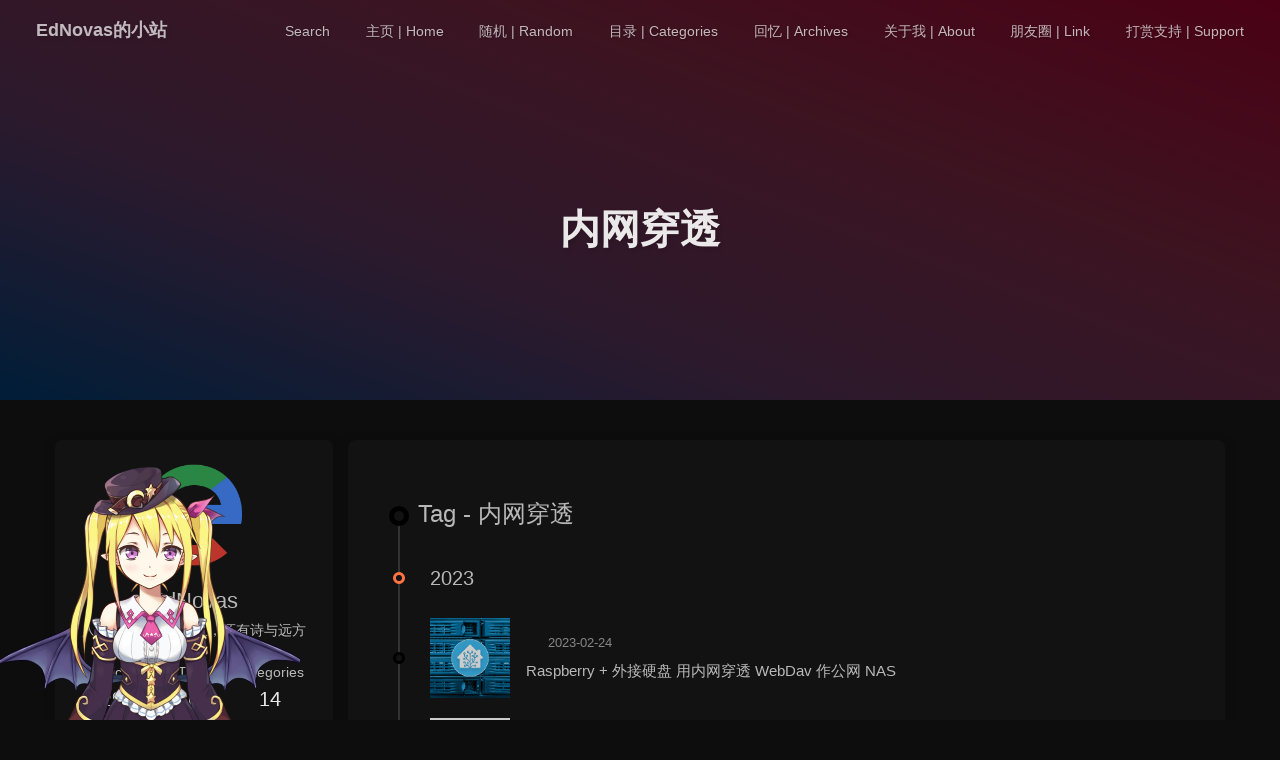

--- FILE ---
content_type: text/html; charset=utf-8
request_url: https://ednovas.blog/tags/%E5%86%85%E7%BD%91%E7%A9%BF%E9%80%8F/
body_size: 9475
content:
<!DOCTYPE html><html lang="en" data-theme="light"><head><meta charset="UTF-8"><meta http-equiv="X-UA-Compatible" content="IE=edge"><meta name="viewport" content="width=device-width,initial-scale=1"><title>Tag: 内网穿透 | EdNovas的小站</title><meta name="keywords" content="EdNovas"><meta name="author" content="EdNovas"><meta name="copyright" content="EdNovas"><meta name="format-detection" content="telephone=no"><meta name="theme-color" content="#ffffff"><meta property="og:type" content="website">
<meta property="og:title" content="EdNovas的小站">
<meta property="og:url" content="https://ednovas.xyz/tags/%E5%86%85%E7%BD%91%E7%A9%BF%E9%80%8F/index.html">
<meta property="og:site_name" content="EdNovas的小站">
<meta property="og:locale" content="en_US">
<meta property="og:image" content="https://cdn.jsdelivr.net/gh/wdm1732418365/CDN/New%20folder/icon.png">
<meta property="article:author" content="EdNovas">
<meta property="article:tag" content="EdNovas">
<meta name="twitter:card" content="summary">
<meta name="twitter:image" content="https://cdn.jsdelivr.net/gh/wdm1732418365/CDN/New%20folder/icon.png"><link rel="shortcut icon" href="https://cdn.jsdelivr.net/gh/wdm1732418365/CDN/New%20folder/830.circled-e-filled1.png"><link rel="canonical" href="https://ednovas.xyz/tags/%E5%86%85%E7%BD%91%E7%A9%BF%E9%80%8F/"><link rel="preconnect" href="//cdn.jsdelivr.net"/><link rel="preconnect" href="//www.google-analytics.com" crossorigin=""/><link rel="preconnect" href="//static.cloudflareinsights.com"/><link rel="preconnect" href="//busuanzi.ibruce.info"/><meta name="google-site-verification" content="O9Uxirs5RzGyHijDvBe5okX6j2BxdRrzjxKkGI34B18"/><meta name="msvalidate.01" content="5651177152477FB9B4EBC45053EECDA3"/><link rel="manifest" href="/manifest.json"/><meta name="msapplication-TileColor" content="#000000"/><link rel="apple-touch-icon" sizes="180x180" href="/image/siteicon/apple-touch-icon.png"/><link rel="icon" type="image/png" sizes="32x32" href="/image/siteicon/32.png"/><link rel="icon" type="image/png" sizes="16x16" href="/image/siteicon/16.png"/><link rel="mask-icon" href="/image/siteicon/safari-pinned-tab.svg" color="#5bbad5"/><link rel="stylesheet" href="/css/index.css"><link rel="stylesheet" href="https://cdn.jsdelivr.net/npm/@fortawesome/fontawesome-free/css/all.min.css" media="print" onload="this.media='all'"><link rel="stylesheet" href="https://cdn.jsdelivr.net/npm/node-snackbar/dist/snackbar.min.css" media="print" onload="this.media='all'"><link rel="stylesheet" href="https://cdn.jsdelivr.net/npm/instantsearch.js@2.10.5/dist/instantsearch.min.css" media="print" onload="this.media='all'"><script src="https://cdn.jsdelivr.net/npm/instantsearch.js@2.10.5/dist/instantsearch.min.js" defer></script><script async="async" src="https://www.googletagmanager.com/gtag/js?id=UA-185849872-1"></script><script>window.dataLayer = window.dataLayer || [];
function gtag(){dataLayer.push(arguments);}
gtag('js', new Date());
gtag('config', 'UA-185849872-1');
</script><script defer="defer" data-pjax="data-pjax" src="https://static.cloudflareinsights.com/beacon.min.js" data-cf-beacon="{&quot;token&quot;: &quot;d6704c4319ce48e883585dfd275af345&quot;}"></script><script>const GLOBAL_CONFIG = { 
  root: '/',
  algolia: {"appId":"59FQUQ1CBL","apiKey":"07dbe3620a56feffda190697671f0a93","indexName":"ednovas","hits":{"per_page":10},"languages":{"input_placeholder":"Search for Posts","hits_empty":"We didn't find any results for the search: ${query}.","hits_stats":"${hits} results found in ${time} ms"}},
  localSearch: undefined,
  translate: {"defaultEncoding":2,"translateDelay":0,"msgToTraditionalChinese":"繁","msgToSimplifiedChinese":"簡"},
  noticeOutdate: {"limitDay":30,"position":"top","messagePrev":"距离文章编辑已经过去了","messageNext":"天，实际情况可能有所变动。"},
  highlight: {"plugin":"highlighjs","highlightCopy":true,"highlightLang":true},
  copy: {
    success: 'Copy successfully',
    error: 'Copy error',
    noSupport: 'The browser does not support'
  },
  relativeDate: {
    homepage: false,
    post: false
  },
  runtime: 'days',
  date_suffix: {
    just: 'Just',
    min: 'minutes ago',
    hour: 'hours ago',
    day: 'days ago',
    month: 'months ago'
  },
  copyright: undefined,
  lightbox: 'fancybox',
  Snackbar: {"chs_to_cht":"Traditional Chinese Activated Manually","cht_to_chs":"Simplified Chinese Activated Manually","day_to_night":"Dark Mode Activated Manually","night_to_day":"Light Mode Activated Manually","bgLight":"#49b1f5","bgDark":"#121212","position":"bottom-left"},
  source: {
    jQuery: 'https://cdn.jsdelivr.net/npm/jquery@latest/dist/jquery.min.js',
    justifiedGallery: {
      js: 'https://cdn.jsdelivr.net/npm/justifiedGallery/dist/js/jquery.justifiedGallery.min.js',
      css: 'https://cdn.jsdelivr.net/npm/justifiedGallery/dist/css/justifiedGallery.min.css'
    },
    fancybox: {
      js: 'https://cdn.jsdelivr.net/npm/@fancyapps/fancybox@latest/dist/jquery.fancybox.min.js',
      css: 'https://cdn.jsdelivr.net/npm/@fancyapps/fancybox@latest/dist/jquery.fancybox.min.css'
    }
  },
  isPhotoFigcaption: true,
  islazyload: false,
  isanchor: true
}</script><script id="config-diff">var GLOBAL_CONFIG_SITE = { 
  isPost: false,
  isHome: false,
  isHighlightShrink: false,
  isToc: false,
  postUpdate: '2025-12-31 22:05:30'
}</script><noscript><style type="text/css">
  #nav {
    opacity: 1
  }
  .justified-gallery img {
    opacity: 1
  }

  #recent-posts time,
  #post-meta time {
    display: inline !important
  }
</style></noscript><script>(win=>{
    win.saveToLocal = {
      set: function setWithExpiry(key, value, ttl) {
        if (ttl === 0) return
        const now = new Date()
        const expiryDay = ttl * 86400000
        const item = {
          value: value,
          expiry: now.getTime() + expiryDay,
        }
        localStorage.setItem(key, JSON.stringify(item))
      },

      get: function getWithExpiry(key) {
        const itemStr = localStorage.getItem(key)

        if (!itemStr) {
          return undefined
        }
        const item = JSON.parse(itemStr)
        const now = new Date()

        if (now.getTime() > item.expiry) {
          localStorage.removeItem(key)
          return undefined
        }
        return item.value
      }
    }
  
    win.getScript = url => new Promise((resolve, reject) => {
      const script = document.createElement('script')
      script.src = url
      script.async = true
      script.onerror = reject
      script.onload = script.onreadystatechange = function() {
        const loadState = this.readyState
        if (loadState && loadState !== 'loaded' && loadState !== 'complete') return
        script.onload = script.onreadystatechange = null
        resolve()
      }
      document.head.appendChild(script)
    })
  
      win.activateDarkMode = function () {
        document.documentElement.setAttribute('data-theme', 'dark')
        if (document.querySelector('meta[name="theme-color"]') !== null) {
          document.querySelector('meta[name="theme-color"]').setAttribute('content', '#0d0d0d')
        }
      }
      win.activateLightMode = function () {
        document.documentElement.setAttribute('data-theme', 'light')
        if (document.querySelector('meta[name="theme-color"]') !== null) {
          document.querySelector('meta[name="theme-color"]').setAttribute('content', '#ffffff')
        }
      }
      const t = saveToLocal.get('theme')
    
          const now = new Date()
          const hour = now.getHours()
          const isNight = hour <= 6 || hour >= 18
          if (t === undefined) isNight ? activateDarkMode() : activateLightMode()
          else if (t === 'light') activateLightMode()
          else activateDarkMode()
        
      const asideStatus = saveToLocal.get('aside-status')
      if (asideStatus !== undefined) {
        if (asideStatus === 'hide') {
          document.documentElement.classList.add('hide-aside')
        } else {
          document.documentElement.classList.remove('hide-aside')
        }
      }
    
    const fontSizeVal = saveToLocal.get('global-font-size')
    if (fontSizeVal !== undefined) {
      document.documentElement.style.setProperty('--global-font-size', fontSizeVal + 'px')
    }
    })(window)</script><link rel="stylesheet" href="/css/scrollbar.css"><link rel="stylesheet" href="//at.alicdn.com/t/font_2440505_a5eo7su26z8.css"><meta name="generator" content="Hexo 5.4.2"><link rel="alternate" href="/atom.xml" title="EdNovas的小站" type="application/atom+xml">
</head><body><div id="sidebar"><div id="menu-mask"></div><div id="sidebar-menus"><div class="author-avatar"><img class="avatar-img" src="https://cdn.jsdelivr.net/gh/wdm1732418365/CDN/New%20folder/icon.png" onerror="onerror=null;src='https://cdn.jsdelivr.net/gh/wdm1732418365/CDN/New%20folder/404.gif'" alt="avatar"/></div><div class="site-data"><div class="data-item is-center"><div class="data-item-link"><a href="/archives/"><div class="headline">Articles</div><div class="length-num">296</div></a></div></div><div class="data-item is-center"><div class="data-item-link"><a href="/tags/"><div class="headline">Tags</div><div class="length-num">369</div></a></div></div><div class="data-item is-center"><div class="data-item-link"><a href="/categories/"><div class="headline">Categories</div><div class="length-num">14</div></a></div></div></div><hr/><div class="menus_items"><div class="menus_item"><a class="site-page" target="_blank" rel="noopener" href="https://navigate.ednovas.xyz"><i class="fa-fw fas fa-home"></i><span> 主页 | Home</span></a></div><div class="menus_item"><a class="site-page" href="/random.html"><i class="fa-fw fas fa-random"></i><span> 随机 | Random</span></a></div><div class="menus_item"><a class="site-page" href="/categories/"><i class="fa-fw fas fa-folder-open"></i><span> 目录 | Categories</span></a></div><div class="menus_item"><a class="site-page" href="/archives/"><i class="fa-fw fas fa-archive"></i><span> 回忆 | Archives</span></a></div><div class="menus_item"><a class="site-page" href="/about/"><i class="fa-fw fa fa-user"></i><span> 关于我 | About</span></a></div><div class="menus_item"><a class="site-page" href="/link/"><i class="fa-fw fa fa-users"></i><span> 朋友圈 | Link</span></a></div><div class="menus_item"><a class="site-page" href="/%E6%94%AF%E6%8C%81/"><i class="fa-fw fas fa-heart"></i><span> 打赏支持 | Support</span></a></div></div></div></div><div class="page" id="body-wrap"><header class="not-home-page" id="page-header" style="background: linear-gradient(20deg, #0062be, #925696, #cc426e, #fb0347)"><nav id="nav"><span id="blog_name"><a id="site-name" href="/">EdNovas的小站</a></span><div id="menus"><div id="search-button"><a class="site-page social-icon search"><i class="fas fa-search fa-fw"></i><span> Search</span></a></div><div class="menus_items"><div class="menus_item"><a class="site-page" target="_blank" rel="noopener" href="https://navigate.ednovas.xyz"><i class="fa-fw fas fa-home"></i><span> 主页 | Home</span></a></div><div class="menus_item"><a class="site-page" href="/random.html"><i class="fa-fw fas fa-random"></i><span> 随机 | Random</span></a></div><div class="menus_item"><a class="site-page" href="/categories/"><i class="fa-fw fas fa-folder-open"></i><span> 目录 | Categories</span></a></div><div class="menus_item"><a class="site-page" href="/archives/"><i class="fa-fw fas fa-archive"></i><span> 回忆 | Archives</span></a></div><div class="menus_item"><a class="site-page" href="/about/"><i class="fa-fw fa fa-user"></i><span> 关于我 | About</span></a></div><div class="menus_item"><a class="site-page" href="/link/"><i class="fa-fw fa fa-users"></i><span> 朋友圈 | Link</span></a></div><div class="menus_item"><a class="site-page" href="/%E6%94%AF%E6%8C%81/"><i class="fa-fw fas fa-heart"></i><span> 打赏支持 | Support</span></a></div></div><div id="toggle-menu"><a class="site-page"><i class="fas fa-bars fa-fw"></i></a></div></div></nav><div id="page-site-info"><h1 id="site-title">内网穿透</h1></div></header><main class="layout" id="content-inner"><div id="tag"><div class="article-sort-title">Tag - 内网穿透</div><div class="article-sort"><div class="article-sort-item year">2023</div><div class="article-sort-item"><a class="article-sort-item-img" href="/2023/02/24/homemadenas/" title="Raspberry + 外接硬盘 用内网穿透 WebDav 作公网 NAS"><img src="https://cdn.jsdelivr.net/gh/ednovas/CDN/New%20folder/home_assistant_diskstation_banner.07cc2b7.39e6bea3f2d2daed4bd405d3c7816312.png" alt="Raspberry + 外接硬盘 用内网穿透 WebDav 作公网 NAS" onerror="this.onerror=null;this.src='https://cdn.jsdelivr.net/gh/wdm1732418365/CDN/New%20folder/silhouette-seashore-pink-sky-man-standing-smoke-can-sunset-5120x2880-3150.webp'"></a><div class="article-sort-item-info"><div class="article-sort-item-time"><i class="far fa-calendar-alt"></i><time class="post-meta-date-created" datetime="2023-02-24T22:28:00.000Z" title="Created 2023-02-24 22:28:00">2023-02-24</time></div><a class="article-sort-item-title" href="/2023/02/24/homemadenas/" title="Raspberry + 外接硬盘 用内网穿透 WebDav 作公网 NAS">Raspberry + 外接硬盘 用内网穿透 WebDav 作公网 NAS</a></div></div><div class="article-sort-item"><a class="article-sort-item-img" href="/2023/02/24/cloudflaretunnel/" title="Cloudflare Tunnel 免费内网穿透"><img src="https://cdn.jsdelivr.net/gh/ednovas/CDN/New%20folder/image1-106.png" alt="Cloudflare Tunnel 免费内网穿透" onerror="this.onerror=null;this.src='https://cdn.jsdelivr.net/gh/wdm1732418365/CDN/New%20folder/silhouette-seashore-pink-sky-man-standing-smoke-can-sunset-5120x2880-3150.webp'"></a><div class="article-sort-item-info"><div class="article-sort-item-time"><i class="far fa-calendar-alt"></i><time class="post-meta-date-created" datetime="2023-02-24T21:28:00.000Z" title="Created 2023-02-24 21:28:00">2023-02-24</time></div><a class="article-sort-item-title" href="/2023/02/24/cloudflaretunnel/" title="Cloudflare Tunnel 免费内网穿透">Cloudflare Tunnel 免费内网穿透</a></div></div><div class="article-sort-item year">2021</div><div class="article-sort-item"><a class="article-sort-item-img" href="/2021/06/23/frp/" title="内网穿透"><img src="https://cdn.jsdelivr.net/gh/wdm1732418365/CDN/New%20folder/frp内网穿透.webp" alt="内网穿透" onerror="this.onerror=null;this.src='https://cdn.jsdelivr.net/gh/wdm1732418365/CDN/New%20folder/silhouette-seashore-pink-sky-man-standing-smoke-can-sunset-5120x2880-3150.webp'"></a><div class="article-sort-item-info"><div class="article-sort-item-time"><i class="far fa-calendar-alt"></i><time class="post-meta-date-created" datetime="2021-06-23T14:06:00.000Z" title="Created 2021-06-23 14:06:00">2021-06-23</time></div><a class="article-sort-item-title" href="/2021/06/23/frp/" title="内网穿透">内网穿透</a></div></div></div><nav id="pagination"><div class="pagination"><span class="page-number current">1</span></div></nav></div><div class="aside-content" id="aside-content"><div class="card-widget card-info"><div class="card-info-avatar is-center"><img class="avatar-img" src="https://cdn.jsdelivr.net/gh/wdm1732418365/CDN/New%20folder/icon.png" onerror="this.onerror=null;this.src='https://cdn.jsdelivr.net/gh/wdm1732418365/CDN/New%20folder/404.gif'" alt="avatar"/><div class="author-info__name">EdNovas</div><div class="author-info__description">人生不止眼前的苟且，还有诗与远方</div></div><div class="card-info-data"><div class="card-info-data-item is-center"><a href="/archives/"><div class="headline">Articles</div><div class="length-num">296</div></a></div><div class="card-info-data-item is-center"><a href="/tags/"><div class="headline">Tags</div><div class="length-num">369</div></a></div><div class="card-info-data-item is-center"><a href="/categories/"><div class="headline">Categories</div><div class="length-num">14</div></a></div></div><a class="button--animated" id="card-info-btn" target="_blank" rel="noopener" href="https://t.me/ednovas"><i class="fab fa-github"></i><span>Follow Me</span></a><div class="card-info-social-icons is-center"><a class="social-icon" href="https://t.me/ednovas" target="_blank" title="TG"><i class="fab fa-telegram-plane"></i></a><a class="social-icon" href="/atom.xml" target="_blank" title="RSS"><i class="iconfont icon-rss"></i></a></div></div><div class="card-widget card-announcement"><div class="item-headline"><i class="fas fa-bullhorn card-announcement-animation"></i><span>Announcement</span></div><div class="announcement_content"><div class="announcement_content"> 欢迎来到EdNovas的小站！ </div> <div class="button--animated"> <center><a id="card-info-btn" target="_blank" rel="noopener external nofollow noreferrer" href="https://t.me/ednovas2"></center> <i class="fab fa-telegram"></i> <span>点击加入TG频道</span></a> </div> <div class="button--animated"> <center><a id="card-info-btn" target="_blank" rel="noopener external nofollow noreferrer" href="https://t.me/joinchat/s9g5bIcf-Jw1NjFl"></center> <i class="fab fa-telegram"></i> <span>点击加入TG群组</span></a> </div></div></div><div class="sticky_layout"><div class="card-widget card-categories"><div class="item-headline">
            <i class="fas fa-folder-open"></i>
            <span>Categories</span>
            
            </div>
            <ul class="card-category-list" id="aside-cat-list">
            <li class="card-category-list-item parent"><a class="card-category-list-link" href="/categories/VPS/"><span class="card-category-list-name">VPS</span><span class="card-category-list-count">60</span><i class="fas fa-caret-left expand"></i></a><ul class="card-category-list child"><li class="card-category-list-item "><a class="card-category-list-link" href="/categories/VPS/%E7%BC%96%E7%A8%8B/"><span class="card-category-list-name">编程</span><span class="card-category-list-count">1</span></a><ul class="card-category-list child"><li class="card-category-list-item "><a class="card-category-list-link" href="/categories/VPS/%E7%BC%96%E7%A8%8B/%E8%BD%AF%E4%BB%B6/"><span class="card-category-list-name">软件</span><span class="card-category-list-count">1</span></a></li></ul></li></ul></li><li class="card-category-list-item "><a class="card-category-list-link" href="/categories/%E4%B8%8B%E8%BD%BD/"><span class="card-category-list-name">下载</span><span class="card-category-list-count">11</span></a></li><li class="card-category-list-item "><a class="card-category-list-link" href="/categories/%E5%AE%89%E5%85%A8/"><span class="card-category-list-name">安全</span><span class="card-category-list-count">2</span></a></li><li class="card-category-list-item "><a class="card-category-list-link" href="/categories/%E5%BB%BA%E7%AB%99/"><span class="card-category-list-name">建站</span><span class="card-category-list-count">50</span></a></li><li class="card-category-list-item "><a class="card-category-list-link" href="/categories/%E6%9D%82/"><span class="card-category-list-name">杂</span><span class="card-category-list-count">56</span></a></li><li class="card-category-list-item "><a class="card-category-list-link" href="/categories/%E6%B5%8B%E8%AF%84/"><span class="card-category-list-name">测评</span><span class="card-category-list-count">5</span></a></li><li class="card-category-list-item "><a class="card-category-list-link" href="/categories/%E7%A7%91%E5%AD%A6%E4%B8%8A%E7%BD%91/"><span class="card-category-list-name">科学上网</span><span class="card-category-list-count">40</span></a></li><li class="card-category-list-item parent"><a class="card-category-list-link" href="/categories/%E7%BC%96%E7%A8%8B/"><span class="card-category-list-name">编程</span><span class="card-category-list-count">17</span><i class="fas fa-caret-left expand"></i></a><ul class="card-category-list child"><li class="card-category-list-item "><a class="card-category-list-link" href="/categories/%E7%BC%96%E7%A8%8B/%E8%BD%AF%E4%BB%B6/"><span class="card-category-list-name">软件</span><span class="card-category-list-count">1</span></a><ul class="card-category-list child"><li class="card-category-list-item "><a class="card-category-list-link" href="/categories/%E7%BC%96%E7%A8%8B/%E8%BD%AF%E4%BB%B6/%E7%BD%91%E7%AB%99/"><span class="card-category-list-name">网站</span><span class="card-category-list-count">1</span></a></li></ul></li></ul></li><li class="card-category-list-item "><a class="card-category-list-link" href="/categories/%E7%BD%91%E7%AB%99/"><span class="card-category-list-name">网站</span><span class="card-category-list-count">17</span></a></li><li class="card-category-list-item "><a class="card-category-list-link" href="/categories/%E8%BD%AF%E4%BB%B6/"><span class="card-category-list-name">软件</span><span class="card-category-list-count">57</span></a></li>
            </ul></div><div class="card-widget card-webinfo"><div class="item-headline"><i class="fas fa-chart-line"></i><span>Info</span></div><div class="webinfo"><div class="webinfo-item"><div class="item-name">Article :</div><div class="item-count">296</div></div><div class="webinfo-item"><div class="item-name">Run time :</div><div class="item-count" id="runtimeshow" data-publishDate="2020-12-28T13:00:00.000Z"></div></div><div class="webinfo-item"><div class="item-name">Total Count :</div><div class="item-count">334.3k</div></div><div class="webinfo-item"><div class="item-name">UV :</div><div class="item-count" id="busuanzi_value_site_uv"></div></div><div class="webinfo-item"><div class="item-name">PV :</div><div class="item-count" id="busuanzi_value_site_pv"></div></div><div class="webinfo-item"><div class="item-name">Last Push :</div><div class="item-count" id="last-push-date" data-lastPushDate="2025-12-31T22:05:29.013Z"></div></div></div></div><div class="card-widget user-map" id="user-map"><div class="item-headline"><i class="fas fa-heartbeat"></i><span>訪客地圖</span></div><div class="item-content"><script type="text/javascript" id="clstr_globe" src="//clustrmaps.com/globe.js?d=wrUV1d5nKLrgx0hVLMnVEH1QZ2n_rsp0r62ZeW4WEyo"></script></div></div><div class="card-widget card-pixiv"><div class="card-content"><div class="item-headline"><i class="fa fa-image" aria-hidden="true"></i><span>Pixiv Top 500</span><iframe src="https://pixiv.ednovas.xyz/?limit=500" frameborder="0" style="width:99%;height:380px;margin:0;"></iframe></div></div></div></div></div></main><footer id="footer" style="background: linear-gradient(20deg, #0062be, #925696, #cc426e, #fb0347)"><div id="footer-wrap"><div class="copyright">&copy;2020 - 2025 By EdNovas</div><div class="framework-info"><span>Framework </span><a target="_blank" rel="noopener" href="https://hexo.io">Hexo</a><span class="footer-separator">|</span><span>Theme </span><a target="_blank" rel="noopener" href="https://github.com/jerryc127/hexo-theme-butterfly">Butterfly</a></div><div class="footer_custom_text">已经到底啦！再往下划要坏掉啦！</div></div></footer></div><div id="rightside"><div id="rightside-config-hide"><button id="font-plus" type="button" title="Increase font size"><i class="fas fa-plus"></i></button><button id="font-minus" type="button" title="Decrease font size"><i class="fas fa-minus"></i></button><button id="translateLink" type="button" title="Switch Between Traditional Chinese And Simplified Chinese">繁</button><button id="darkmode" type="button" title="Switch Between Light And Dark Mode"><i class="fas fa-adjust"></i></button><button id="hide-aside-btn" type="button" title="Toggle between single-column and double-column"><i class="fas fa-arrows-alt-h"></i></button></div><div id="rightside-config-show"><button id="rightside_config" type="button" title="Setting"><i class="fas fa-cog fa-spin"></i></button><button id="chat_btn" type="button" title="rightside.chat_btn"><i class="fas fa-sms"></i></button><button id="go-up" type="button" title="Back To Top"><i class="fas fa-arrow-up"></i></button></div></div><div id="algolia-search"><div class="search-dialog"><div class="search-dialog__title" id="algolia-search-title">Algolia</div><div id="algolia-input-panel"><div id="algolia-search-input"></div></div><hr/><div id="algolia-search-results"><div id="algolia-hits"></div><div id="algolia-pagination"></div><div id="algolia-stats"></div></div><span class="search-close-button"><i class="fas fa-times"></i></span></div><div id="search-mask"></div></div><div><script src="https://cdn.jsdelivr.net/npm/vue@2.6.11"></script><script src="/js/utils.js"></script><script src="/js/main.js"></script><script src="/js/tw_cn.js"></script><script src="https://cdn.jsdelivr.net/npm/instant.page/instantpage.min.js" type="module"></script><script src="https://cdn.jsdelivr.net/npm/node-snackbar/dist/snackbar.min.js"></script><script>function panguFn () {
  if (typeof pangu === 'object') pangu.autoSpacingPage()
  else {
    getScript('https://cdn.jsdelivr.net/npm/pangu/dist/browser/pangu.min.js')
      .then(() => {
        pangu.autoSpacingPage()
      })
  }
}

function panguInit () {
  if (false){
    GLOBAL_CONFIG_SITE.isPost && panguFn()
  } else {
    panguFn()
  }
}

document.addEventListener('DOMContentLoaded', panguInit)</script><script src="/js/search/algolia.js"></script><div class="js-pjax"><script>var gitcalendar = new Vue({
  el: '#gitcalendar',
  data: {
    simplemode: false,
    user: 'EdNovas',
    fixed: 'fixed',
    px: 'px',
    x: '',
    y: '',
    span1: '',
    span2: '',
    month: ['一月', '二月', '三月', '四月', '五月', '六月', '七月', '八月', '九月', '十月', '十一月', '十二月'],
    monthchange: [],
    oneyearbeforeday: '',
    thisday: '',
    amonthago: '',
    aweekago: '',
    weekdatacore: 0,
    datacore: 0,
    total: 0,
    datadate: '',
    data: [],
    positionplusdata: [],
    firstweek: [],
    lastweek: [],
    beforeweek: [],
    thisweekdatacore: 0,
    mounthbeforeday: 0,
    mounthfirstindex: 0,
    crispedges: 'crispedges',
    thisdayindex: 0,
    amonthagoindex: 0,
    amonthagoweek: [],
    firstdate: [],
    first2date: [],
    montharrbefore: [],
    monthindex: 0,
    color: ['#ebedf0', '#fdcdec', '#fc9bd9', '#fa6ac5', '#f838b2', '#f5089f', '#c4067e', '#92055e', '#540336', '#48022f', '#30021f']
  },
  methods: {
    selectStyle(data, event) {
      document.querySelector('.angle-wrapper').style.display = 'block'
      this.span1 = data.date;
      this.span2 = data.count;
      this.x = event.clientX - 100;
      this.y = event.clientY - 60
    },
    outStyle() {
      document.querySelector('.angle-wrapper').style.display = 'none'
    },
    thiscolor(x) {
      if (x === 0) {
        let i = parseInt(x / 2);
        return this.color[0]
      } else if (x < 2) {
        return this.color[1]
      } else if (x < 20) {
        let i = parseInt(x / 2);
        return this.color[i]
      } else {
        return this.color[9]
      }
    },
  }
});
var apiurl = '' ? 'https:///api?' : 'https://githubapi.ryanchristian.dev/user/'
var githubapiurl = apiurl + gitcalendar.user;
//canvas绘图
function responsiveChart() {
  let c = document.getElementById("gitcanvas");
  if (c) {
    let cmessage = document.getElementById("gitmessage");
    let ctx = c.getContext("2d");
    c.width = document.getElementById("gitcalendarcanvasbox").offsetWidth;
    let linemaxwitdh = 0.96 * c.width / gitcalendar.data.length;
    c.height = 9 * linemaxwitdh;
    let lineminwitdh = 0.8 * linemaxwitdh;
    let setposition = {
      x: 0.02 * c.width,
      y: 0.025 * c.width
    };
    for (let week in gitcalendar.data) {
      weekdata = gitcalendar.data[week];
      for (let day in weekdata) {
        let dataitem = {
          date: "",
          count: "",
          x: 0,
          y: 0
        };
        gitcalendar.positionplusdata.push(dataitem);
        ctx.fillStyle = gitcalendar.thiscolor(weekdata[day].count);
        setposition.y = Math.round(setposition.y * 100) / 100;
        dataitem.date = weekdata[day].date;
        dataitem.count = weekdata[day].count;
        dataitem.x = setposition.x;
        dataitem.y = setposition.y;
        ctx.fillRect(setposition.x, setposition.y, lineminwitdh, lineminwitdh);
        setposition.y = setposition.y + linemaxwitdh
      };
      setposition.y = 0.025 * c.width;
      setposition.x = setposition.x + linemaxwitdh
    };
    ctx.font = "600  Arial";
    ctx.fillStyle = '#aaa';
    ctx.fillText("日", 0, 1.9 * linemaxwitdh);
    ctx.fillText("二", 0, 3.9 * linemaxwitdh);
    ctx.fillText("四", 0, 5.9 * linemaxwitdh);
    ctx.fillText("六", 0, 7.9 * linemaxwitdh);
    let monthindexlist = c.width / 24;
    for (let index in gitcalendar.monthchange) {
      ctx.fillText(gitcalendar.monthchange[index], monthindexlist, 0.7 * linemaxwitdh);
      monthindexlist = monthindexlist + c.width / 12
    };
    cmessage.onmousemove = function(event) {
      document.querySelector('.angle-wrapper').style.display = 'none'
    };
    c.onmousemove = function(event) {
      document.querySelector('.angle-wrapper').style.display = 'none'
      getMousePos(c, event);
    };

    function getMousePos(canvas, event) {
      var rect = canvas.getBoundingClientRect();
      var x = event.clientX - rect.left * (canvas.width / rect.width);
      var y = event.clientY - rect.top * (canvas.height / rect.height);
      //console.log("x:"+x+",y:"+y);
      for (let item of gitcalendar.positionplusdata) {
        let lenthx = x - item.x;
        let lenthy = y - item.y;
        //console.log(lenthx,lenthy);
        if (0 < lenthx && lenthx < lineminwitdh) {
          if (0 < lenthy && lenthy < lineminwitdh) {
            //console.log(item.date,item.count)
            document.querySelector('.angle-wrapper').style.display = 'block'
            gitcalendar.span1 = item.date;
            gitcalendar.span2 = item.count;
            gitcalendar.x = event.clientX - 100;
            gitcalendar.y = event.clientY - 60
          }
        }
        //if(0< x - item.x <lineminwitdh&&0< y - item.y <lineminwitdh){
        //console.log(item.count,item.date);
        //}
      }
    }
  }
}
//数据统计算法
function addlastmonth() {
  if (gitcalendar.thisdayindex === 0) {
    thisweekcore(52);
    thisweekcore(51);
    thisweekcore(50);
    thisweekcore(49);
    thisweekcore(48);
    gitcalendar.thisweekdatacore += gitcalendar.firstdate[6].count;
    gitcalendar.amonthago = gitcalendar.firstdate[6].date
  } else {
    thisweekcore(52);
    thisweekcore(51);
    thisweekcore(50);
    thisweekcore(49);
    thisweek2core();
    gitcalendar.amonthago = gitcalendar.first2date[gitcalendar.thisdayindex - 1].date
  }
};

function thisweek2core() {
  for (let i = gitcalendar.thisdayindex - 1; i < gitcalendar.first2date.length; i++) {
    gitcalendar.thisweekdatacore += gitcalendar.first2date[i].count
  }
};

function thisweekcore(index) {
  for (let item of gitcalendar.data[index]) {
    gitcalendar.thisweekdatacore += item.count
  }
};

function addlastweek() {
  for (let item of gitcalendar.lastweek) {
    gitcalendar.weekdatacore += item.count
  }
};

function addbeforeweek() {
  for (let i = gitcalendar.thisdayindex; i < gitcalendar.beforeweek.length; i++) {
    gitcalendar.weekdatacore += gitcalendar.beforeweek[i].count
  }
};

function addweek(data) {
  if (gitcalendar.thisdayindex === 6) {
    gitcalendar.aweekago = gitcalendar.lastweek[0].date;
    addlastweek()
  } else {
    lastweek = data.contributions[51];
    gitcalendar.aweekago = lastweek[gitcalendar.thisdayindex + 1].date;
    addlastweek();
    addbeforeweek()
  }
}

fetch(githubapiurl)
  .then(data => data.json())
  .then(data => {
    gitcalendar.data = data.contributions;
    gitcalendar.total = data.total;
    gitcalendar.first2date = gitcalendar.data[48];
    gitcalendar.firstdate = gitcalendar.data[47];
    gitcalendar.firstweek = data.contributions[0];
    gitcalendar.lastweek = data.contributions[52];
    gitcalendar.beforeweek = data.contributions[51];
    gitcalendar.thisdayindex = gitcalendar.lastweek.length - 1;
    gitcalendar.thisday = gitcalendar.lastweek[gitcalendar.thisdayindex].date;
    gitcalendar.oneyearbeforeday = gitcalendar.firstweek[0].date;
    gitcalendar.monthindex = gitcalendar.thisday.substring(5, 7) * 1;
    gitcalendar.montharrbefore = gitcalendar.month.splice(gitcalendar.monthindex, 12 - gitcalendar.monthindex);
    gitcalendar.monthchange = gitcalendar.montharrbefore.concat(gitcalendar.month);
    addweek(data);
    addlastmonth();
    responsiveChart();
  })
  .catch(function(error) {
    console.log(error);
  });

//手机版更换为svg绘制
if (document.getElementById("gitcalendarcanvasbox").offsetWidth < 500) {
  gitcalendar.simplemode = false
}

//当改变窗口大小时重新绘制canvas
window.onresize = function() {
  if (gitcalendar.simplemode) responsiveChart()
}

//解决滚动滑轮时出现的标签显示
window.onscroll = function() {
  if (document.querySelector('.angle-wrapper')) {
    document.querySelector('.angle-wrapper').style.display = 'none'
  }
};</script></div><script defer src="/live2d-widget/autoload.js"></script><script src = "/js/chatroom.js"></script><script src="https://sidecar.gitter.im/dist/sidecar.v1.js" async defer></script><script>(function(w,d, s, id) {if(typeof(w.webpushr)!=='undefined') return;w.webpushr=w.webpushr||function(){(w.webpushr.q=w.webpushr.q||[]).push(arguments)};var js, fjs = d.getElementsByTagName(s)[0];js = d.createElement(s); js.id = id;js.async=1;js.src = "https://cdn.webpushr.com/app.min.js";fjs.parentNode.appendChild(js);}(window,document, 'script', 'webpushr-jssdk'));webpushr('setup',{'key':'BKopqw2sndqlCRgR180vtiuWkmgwWUs-JztYwDNvno_kE7h9x2FYp7bLbT01h5rkgnAp_hGBA7MmYayEYDDLTfE' });</script><script src = "/js/smoothscrolling.js"></script><script id="click-show-text" src="https://cdn.jsdelivr.net/npm/butterfly-extsrc@1/dist/click-show-text.min.js" data-mobile="true" data-text="LOVE YOU ❤" data-fontsize="17px" data-random="false" async="async"></script><script async data-pjax src="//busuanzi.ibruce.info/busuanzi/2.3/busuanzi.pure.mini.js"></script></div><script>(function (w, d, s, id) {
            if (typeof (w.webpushr) !== 'undefined') return; w.webpushr = w.webpushr || function () { (w.webpushr.q = w.webpushr.q || []).push(arguments) }; var js, fjs = d.getElementsByTagName(s)[0]; js = d.createElement(s); js.id = id; js.async = 1; js.src = "https://cdn.webpushr.com/app.min.js";fjs.parentNode.appendChild(js);}(window, document, 'script', 'webpushr-jssdk'));webpushr('setup', { 'key': 'BKopqw2sndqlCRgR180vtiuWkmgwWUs-JztYwDNvno_kE7h9x2FYp7bLbT01h5rkgnAp_hGBA7MmYayEYDDLTfE' });</script><script async>window.onload=function(){var a=document.createElement('script'),b=document.getElementsByTagName('script')[0];a.type='text/javascript',a.async=!0,a.src='/sw-register.js?v='+Date.now(),b.parentNode.insertBefore(a,b)};</script><!-- Cloudflare Pages Analytics --><script defer src='https://static.cloudflareinsights.com/beacon.min.js' data-cf-beacon='{"token": "a7575a62dd404235a072182ec4a755f1"}'></script><!-- Cloudflare Pages Analytics --><script defer src="https://static.cloudflareinsights.com/beacon.min.js/vcd15cbe7772f49c399c6a5babf22c1241717689176015" integrity="sha512-ZpsOmlRQV6y907TI0dKBHq9Md29nnaEIPlkf84rnaERnq6zvWvPUqr2ft8M1aS28oN72PdrCzSjY4U6VaAw1EQ==" data-cf-beacon='{"version":"2024.11.0","token":"20be696664f347188b0cbc7ff9a38af3","r":1,"server_timing":{"name":{"cfCacheStatus":true,"cfEdge":true,"cfExtPri":true,"cfL4":true,"cfOrigin":true,"cfSpeedBrain":true},"location_startswith":null}}' crossorigin="anonymous"></script>
</body></html>

--- FILE ---
content_type: text/html; charset=UTF-8
request_url: https://pixiv.ednovas.xyz/?limit=500
body_size: 2602
content:
<!-- 来自 mokeyjay 超能小紫 的 Pixiv每日排行榜小挂件 -->
<!-- 博客：https://www.mokeyjay.com -->
<!-- 这个博客将会集技术、ACG、日常、分享于一身，如果你喜欢，常来玩哦 -->
<!DOCTYPE html>
<html lang="zh-CN">
<head>
  <meta charset="utf-8">
  <meta http-equiv="X-UA-Compatible" content="IE=edge">
  <meta name="viewport" content="width=device-width, initial-scale=1">
  <title>Pixiv 每日排行榜 Top500 小挂件</title>

  <link rel="stylesheet" href="https://cdn.staticfile.org/twitter-bootstrap/3.4.1/css/bootstrap.min.css">
  <style>
    html, body, #carousel-example-generic, .carousel-inner, .item, .item div { height : 100%; }
    body { background: transparent; }
    .item div { background-position : center; background-repeat : no-repeat; background-attachment : fixed; }
    .carousel-caption { position : static }
    .carousel-control.left, .carousel-control.right { background : none; }
  </style>
  <script type="b73fc5bdd5b3716605894c73-text/javascript">
    var _hmt = _hmt || [];
    (function() {
      var hm = document.createElement("script");
      hm.src = "https://hm.baidu.com/hm.js?65a9f8c5bfa2055dbb44f895cb5ea399";
      var s  = document.getElementsByTagName("script")[0];
      s.parentNode.insertBefore(hm, s);
    })();
  </script>
</head>
<body>
<div id="carousel-example-generic" class="carousel slide" data-ride="carousel">

  <div class="carousel-inner" role="listbox">
                        <div class="item active">
          <a href="https://www.pixiv.net/artworks/96226511" target="_blank">
            <div class="carousel-caption" style="background-image: url(https://pic.rmb.bdstatic.com/bjh/6fdc73308d71452fcd0e2e2e4dbd8289.jpeg)"></div>
          </a>
        </div>
                        <div class="item ">
          <a href="https://www.pixiv.net/artworks/96225995" target="_blank">
            <div class="carousel-caption" style="background-image: url(https://pic.rmb.bdstatic.com/bjh/961d0bb4d8cbacfcd63ba08b6b8949cc.jpeg)"></div>
          </a>
        </div>
                        <div class="item ">
          <a href="https://www.pixiv.net/artworks/96239155" target="_blank">
            <div class="carousel-caption" style="background-image: url(https://pic.rmb.bdstatic.com/bjh/d5c365c34cc3f6ea4f3af5cb6bfc39d4.jpeg)"></div>
          </a>
        </div>
                        <div class="item ">
          <a href="https://www.pixiv.net/artworks/96235955" target="_blank">
            <div class="carousel-caption" style="background-image: url(https://pic.rmb.bdstatic.com/bjh/e46e9d013fef503733ecde88eeb24e92.jpeg)"></div>
          </a>
        </div>
                        <div class="item ">
          <a href="https://www.pixiv.net/artworks/96261313" target="_blank">
            <div class="carousel-caption" style="background-image: url(https://pic.rmb.bdstatic.com/bjh/a243d21444a0885418ae38a8af22e089.jpeg)"></div>
          </a>
        </div>
                        <div class="item ">
          <a href="https://www.pixiv.net/artworks/96276618" target="_blank">
            <div class="carousel-caption" style="background-image: url(https://pic.rmb.bdstatic.com/bjh/d2be3333adc2cb004b4b171b27b2c406.jpeg)"></div>
          </a>
        </div>
                        <div class="item ">
          <a href="https://www.pixiv.net/artworks/96246321" target="_blank">
            <div class="carousel-caption" style="background-image: url(https://pic.rmb.bdstatic.com/bjh/2936ddeb91f890c153552afc5c24d20b.jpeg)"></div>
          </a>
        </div>
                        <div class="item ">
          <a href="https://www.pixiv.net/artworks/96249480" target="_blank">
            <div class="carousel-caption" style="background-image: url(https://pic.rmb.bdstatic.com/bjh/fc5c2be6ed9ced8034448759cd2e2785.jpeg)"></div>
          </a>
        </div>
                        <div class="item ">
          <a href="https://www.pixiv.net/artworks/96225976" target="_blank">
            <div class="carousel-caption" style="background-image: url(https://pic.rmb.bdstatic.com/bjh/8e007b837e286da75f03b356fc597a7d.jpeg)"></div>
          </a>
        </div>
                        <div class="item ">
          <a href="https://www.pixiv.net/artworks/96227001" target="_blank">
            <div class="carousel-caption" style="background-image: url(https://pic.rmb.bdstatic.com/bjh/74fe5654ce3a06dd57dd5d34e392d9cf.jpeg)"></div>
          </a>
        </div>
                        <div class="item ">
          <a href="https://www.pixiv.net/artworks/96248638" target="_blank">
            <div class="carousel-caption" style="background-image: url(https://pic.rmb.bdstatic.com/bjh/adf99c25d5fc0f54f796c01e72e54fd2.jpeg)"></div>
          </a>
        </div>
                        <div class="item ">
          <a href="https://www.pixiv.net/artworks/96246406" target="_blank">
            <div class="carousel-caption" style="background-image: url(https://pic.rmb.bdstatic.com/bjh/0842dae573871403e1744581f69c3afa.jpeg)"></div>
          </a>
        </div>
                        <div class="item ">
          <a href="https://www.pixiv.net/artworks/96261331" target="_blank">
            <div class="carousel-caption" style="background-image: url(https://pic.rmb.bdstatic.com/bjh/a2d009a92169a964f0ab1ff2bf9b7352.jpeg)"></div>
          </a>
        </div>
                        <div class="item ">
          <a href="https://www.pixiv.net/artworks/96235441" target="_blank">
            <div class="carousel-caption" style="background-image: url(https://pic.rmb.bdstatic.com/bjh/37936446a4c4da74f73cebb85c8e7049.jpeg)"></div>
          </a>
        </div>
                        <div class="item ">
          <a href="https://www.pixiv.net/artworks/96230080" target="_blank">
            <div class="carousel-caption" style="background-image: url(https://pic.rmb.bdstatic.com/bjh/beeeccd73fb9d97c3c55bd98644f00e8.jpeg)"></div>
          </a>
        </div>
                        <div class="item ">
          <a href="https://www.pixiv.net/artworks/96226397" target="_blank">
            <div class="carousel-caption" style="background-image: url(https://pic.rmb.bdstatic.com/bjh/cd1884ba316c50b140578617045a3e24.jpeg)"></div>
          </a>
        </div>
                        <div class="item ">
          <a href="https://www.pixiv.net/artworks/96253429" target="_blank">
            <div class="carousel-caption" style="background-image: url(https://pic.rmb.bdstatic.com/bjh/20405c69f5cbbc2ed5738014db228988.jpeg)"></div>
          </a>
        </div>
                        <div class="item ">
          <a href="https://www.pixiv.net/artworks/96225869" target="_blank">
            <div class="carousel-caption" style="background-image: url(https://pic.rmb.bdstatic.com/bjh/265b4cd99078fee6397f857dec562fb3.jpeg)"></div>
          </a>
        </div>
                        <div class="item ">
          <a href="https://www.pixiv.net/artworks/96269773" target="_blank">
            <div class="carousel-caption" style="background-image: url(https://pic.rmb.bdstatic.com/bjh/41abceec4b7e8f87d6cf598574ad7367.jpeg)"></div>
          </a>
        </div>
                        <div class="item ">
          <a href="https://www.pixiv.net/artworks/96261230" target="_blank">
            <div class="carousel-caption" style="background-image: url(https://pic.rmb.bdstatic.com/bjh/654b0f9d23b30bceddc9c03962b70ada.jpeg)"></div>
          </a>
        </div>
                        <div class="item ">
          <a href="https://www.pixiv.net/artworks/96261256" target="_blank">
            <div class="carousel-caption" style="background-image: url(https://pic.rmb.bdstatic.com/bjh/3291e0cc05e5adc05af014f177bbd4cd.jpeg)"></div>
          </a>
        </div>
                        <div class="item ">
          <a href="https://www.pixiv.net/artworks/96261398" target="_blank">
            <div class="carousel-caption" style="background-image: url(https://pic.rmb.bdstatic.com/bjh/efd6f6b1d68e50ddd6f5d48295b6af49.jpeg)"></div>
          </a>
        </div>
                        <div class="item ">
          <a href="https://www.pixiv.net/artworks/96227545" target="_blank">
            <div class="carousel-caption" style="background-image: url(https://pic.rmb.bdstatic.com/bjh/b2ae6e0cc38a65aab68a5dbe015eaab0.jpeg)"></div>
          </a>
        </div>
                        <div class="item ">
          <a href="https://www.pixiv.net/artworks/96226028" target="_blank">
            <div class="carousel-caption" style="background-image: url(https://pic.rmb.bdstatic.com/bjh/66fdb87d2865e8d2e6448175b1a89f4a.jpeg)"></div>
          </a>
        </div>
                        <div class="item ">
          <a href="https://www.pixiv.net/artworks/96226913" target="_blank">
            <div class="carousel-caption" style="background-image: url(https://pic.rmb.bdstatic.com/bjh/81f70a6fd99955053abefad3ef5f49c9.jpeg)"></div>
          </a>
        </div>
                        <div class="item ">
          <a href="https://www.pixiv.net/artworks/96244299" target="_blank">
            <div class="carousel-caption" style="background-image: url(https://pic.rmb.bdstatic.com/bjh/a67477a77fbfc5edab9cf27d1ea9b551.jpeg)"></div>
          </a>
        </div>
                        <div class="item ">
          <a href="https://www.pixiv.net/artworks/96235248" target="_blank">
            <div class="carousel-caption" style="background-image: url(https://pic.rmb.bdstatic.com/bjh/0f715f028148a9aaeee86617395f44d9.jpeg)"></div>
          </a>
        </div>
                        <div class="item ">
          <a href="https://www.pixiv.net/artworks/96226078" target="_blank">
            <div class="carousel-caption" style="background-image: url(https://pic.rmb.bdstatic.com/bjh/afef011708fa00a69ba3f21f0fe3faaa.jpeg)"></div>
          </a>
        </div>
                        <div class="item ">
          <a href="https://www.pixiv.net/artworks/96251478" target="_blank">
            <div class="carousel-caption" style="background-image: url(https://pic.rmb.bdstatic.com/bjh/433ad8e490a028b4707fd3269c55a86b.jpeg)"></div>
          </a>
        </div>
                        <div class="item ">
          <a href="https://www.pixiv.net/artworks/96226422" target="_blank">
            <div class="carousel-caption" style="background-image: url(https://pic.rmb.bdstatic.com/bjh/e447befb72fa22b3e5706316473be770.jpeg)"></div>
          </a>
        </div>
                        <div class="item ">
          <a href="https://www.pixiv.net/artworks/96247094" target="_blank">
            <div class="carousel-caption" style="background-image: url(https://pic.rmb.bdstatic.com/bjh/028dbaad5c6c4d373082b97eb8248144.jpeg)"></div>
          </a>
        </div>
                        <div class="item ">
          <a href="https://www.pixiv.net/artworks/96246371" target="_blank">
            <div class="carousel-caption" style="background-image: url(https://pic.rmb.bdstatic.com/bjh/d8c088f04d389b1710f4da32b751c592.jpeg)"></div>
          </a>
        </div>
                        <div class="item ">
          <a href="https://www.pixiv.net/artworks/96235451" target="_blank">
            <div class="carousel-caption" style="background-image: url(https://pic.rmb.bdstatic.com/bjh/4ec2b2c1b12c8ea10f4b852586343ef1.jpeg)"></div>
          </a>
        </div>
                        <div class="item ">
          <a href="https://www.pixiv.net/artworks/96246290" target="_blank">
            <div class="carousel-caption" style="background-image: url(https://pic.rmb.bdstatic.com/bjh/8a1c439f8bb1b80756111a2b8b2ea08d.jpeg)"></div>
          </a>
        </div>
                        <div class="item ">
          <a href="https://www.pixiv.net/artworks/96273113" target="_blank">
            <div class="carousel-caption" style="background-image: url(https://pic.rmb.bdstatic.com/bjh/ceae52c4f7a0ab3c79e74eef1de1c0de.jpeg)"></div>
          </a>
        </div>
                        <div class="item ">
          <a href="https://www.pixiv.net/artworks/96254593" target="_blank">
            <div class="carousel-caption" style="background-image: url(https://pic.rmb.bdstatic.com/bjh/1c05ee31f46c5941af08c24ec7629a23.jpeg)"></div>
          </a>
        </div>
                        <div class="item ">
          <a href="https://www.pixiv.net/artworks/96225736" target="_blank">
            <div class="carousel-caption" style="background-image: url(https://pic.rmb.bdstatic.com/bjh/02c1a46cdad0602d3525aa36db2c12e3.jpeg)"></div>
          </a>
        </div>
                        <div class="item ">
          <a href="https://www.pixiv.net/artworks/96236419" target="_blank">
            <div class="carousel-caption" style="background-image: url(https://pic.rmb.bdstatic.com/bjh/b97293597afe4897fca910e48a0934ed.jpeg)"></div>
          </a>
        </div>
                        <div class="item ">
          <a href="https://www.pixiv.net/artworks/96233418" target="_blank">
            <div class="carousel-caption" style="background-image: url(https://pic.rmb.bdstatic.com/bjh/dd38c85de47a615415104767553ec6be.jpeg)"></div>
          </a>
        </div>
                        <div class="item ">
          <a href="https://www.pixiv.net/artworks/96271793" target="_blank">
            <div class="carousel-caption" style="background-image: url(https://pic.rmb.bdstatic.com/bjh/91d42d4a90ef3b78463415e452736715.jpeg)"></div>
          </a>
        </div>
                        <div class="item ">
          <a href="https://www.pixiv.net/artworks/96244702" target="_blank">
            <div class="carousel-caption" style="background-image: url(https://pic.rmb.bdstatic.com/bjh/22a08be6a8e1564c8bff8525f1361928.jpeg)"></div>
          </a>
        </div>
                        <div class="item ">
          <a href="https://www.pixiv.net/artworks/96246799" target="_blank">
            <div class="carousel-caption" style="background-image: url(https://pic.rmb.bdstatic.com/bjh/c695159e613640ee2f92bf18046e6b86.jpeg)"></div>
          </a>
        </div>
                        <div class="item ">
          <a href="https://www.pixiv.net/artworks/96254035" target="_blank">
            <div class="carousel-caption" style="background-image: url(https://pic.rmb.bdstatic.com/bjh/8c66a863a9d1161317ff33ad15dc70db.jpeg)"></div>
          </a>
        </div>
                        <div class="item ">
          <a href="https://www.pixiv.net/artworks/96275076" target="_blank">
            <div class="carousel-caption" style="background-image: url(https://pic.rmb.bdstatic.com/bjh/075da05608ee90b03b7bc2756a95db3c.jpeg)"></div>
          </a>
        </div>
                        <div class="item ">
          <a href="https://www.pixiv.net/artworks/96277891" target="_blank">
            <div class="carousel-caption" style="background-image: url(https://pic.rmb.bdstatic.com/bjh/0a5c7203470d2f928183f28516bc3d1b.jpeg)"></div>
          </a>
        </div>
                        <div class="item ">
          <a href="https://www.pixiv.net/artworks/96280365" target="_blank">
            <div class="carousel-caption" style="background-image: url(https://pic.rmb.bdstatic.com/bjh/284de3cb37d8fff8bca15dac9918e03e.jpeg)"></div>
          </a>
        </div>
                        <div class="item ">
          <a href="https://www.pixiv.net/artworks/96253658" target="_blank">
            <div class="carousel-caption" style="background-image: url(https://pic.rmb.bdstatic.com/bjh/b68409642ce85ec3a15cbc50bef53ef2.jpeg)"></div>
          </a>
        </div>
                        <div class="item ">
          <a href="https://www.pixiv.net/artworks/96264358" target="_blank">
            <div class="carousel-caption" style="background-image: url(https://pic.rmb.bdstatic.com/bjh/015fe7cca6a746e8cd170c8cbff1e23b.jpeg)"></div>
          </a>
        </div>
                        <div class="item ">
          <a href="https://www.pixiv.net/artworks/96236007" target="_blank">
            <div class="carousel-caption" style="background-image: url(https://pic.rmb.bdstatic.com/bjh/05b574de663845d7f54fd228f4939190.jpeg)"></div>
          </a>
        </div>
                        <div class="item ">
          <a href="https://www.pixiv.net/artworks/96227342" target="_blank">
            <div class="carousel-caption" style="background-image: url(https://pic.rmb.bdstatic.com/bjh/ad4460bbbf6eb0f3cfba67f3bd54c466.jpeg)"></div>
          </a>
        </div>
        </div>

  <a class="left carousel-control" href="#carousel-example-generic" role="button" data-slide="prev">
    <span class="glyphicon glyphicon-chevron-left" aria-hidden="true"></span>
    <span class="sr-only">Previous</span>
  </a>
  <a class="right carousel-control" href="#carousel-example-generic" role="button" data-slide="next">
    <span class="glyphicon glyphicon-chevron-right" aria-hidden="true"></span>
    <span class="sr-only">Next</span>
  </a>
</div>
<script src="https://cdn.staticfile.org/jquery/2.2.4/jquery.min.js" type="b73fc5bdd5b3716605894c73-text/javascript"></script>
<script src="https://cdn.staticfile.org/twitter-bootstrap/3.4.1/js/bootstrap.min.js" type="b73fc5bdd5b3716605894c73-text/javascript"></script>
<script src="/cdn-cgi/scripts/7d0fa10a/cloudflare-static/rocket-loader.min.js" data-cf-settings="b73fc5bdd5b3716605894c73-|49" defer></script><script defer src="https://static.cloudflareinsights.com/beacon.min.js/vcd15cbe7772f49c399c6a5babf22c1241717689176015" integrity="sha512-ZpsOmlRQV6y907TI0dKBHq9Md29nnaEIPlkf84rnaERnq6zvWvPUqr2ft8M1aS28oN72PdrCzSjY4U6VaAw1EQ==" data-cf-beacon='{"version":"2024.11.0","token":"a194776757e1469bb2ecaf0be57af952","r":1,"server_timing":{"name":{"cfCacheStatus":true,"cfEdge":true,"cfExtPri":true,"cfL4":true,"cfOrigin":true,"cfSpeedBrain":true},"location_startswith":null}}' crossorigin="anonymous"></script>
</body>
</html>

--- FILE ---
content_type: text/css
request_url: https://at.alicdn.com/t/font_2440505_a5eo7su26z8.css
body_size: 2299
content:
@font-face {font-family: "iconfont";
  src: url('//at.alicdn.com/t/font_2440505_a5eo7su26z8.eot?t=1618314575356'); /* IE9 */
  src: url('//at.alicdn.com/t/font_2440505_a5eo7su26z8.eot?t=1618314575356#iefix') format('embedded-opentype'), /* IE6-IE8 */
  url('[data-uri]') format('woff2'),
  url('//at.alicdn.com/t/font_2440505_a5eo7su26z8.woff?t=1618314575356') format('woff'),
  url('//at.alicdn.com/t/font_2440505_a5eo7su26z8.ttf?t=1618314575356') format('truetype'), /* chrome, firefox, opera, Safari, Android, iOS 4.2+ */
  url('//at.alicdn.com/t/font_2440505_a5eo7su26z8.svg?t=1618314575356#iconfont') format('svg'); /* iOS 4.1- */
}

.iconfont {
  font-family: "iconfont" !important;
  font-size: 16px;
  font-style: normal;
  -webkit-font-smoothing: antialiased;
  -moz-osx-font-smoothing: grayscale;
}

.icon-rss:before {
  content: "\ea03";
}

.icon-feiji:before {
  content: "\e600";
}

.icon-qita:before {
  content: "\e66b";
}

.icon-ruanjianfuwu:before {
  content: "\e62d";
}

.icon-ceping:before {
  content: "\e767";
}

.icon-fuwuqi:before {
  content: "\e65b";
}

.icon-pengyouquan:before {
  content: "\e69a";
}

.icon-fufei:before {
  content: "\e60d";
}

.icon-bianchenghuanjing:before {
  content: "\e69f";
}

.icon-xiazai:before {
  content: "\e628";
}

.icon-website:before {
  content: "\e7be";
}



--- FILE ---
content_type: application/javascript
request_url: https://ednovas.blog/js/chatroom.js
body_size: -425
content:
((window.gitter = {}).chat = {}).options = {
  room: 'ednovas/ChatRoom'
};


--- FILE ---
content_type: application/javascript
request_url: https://ednovas.blog/sw-register.js?v=1768933169190
body_size: 45
content:
navigator.serviceWorker&&navigator.serviceWorker.register('/sw.js?v=20251231220533').then(function(){navigator.serviceWorker.addEventListener('message',function(a){if('sw.update'===a.data){let a=document.querySelector('meta[name=theme-color]'),b=document.createElement('div');a&&(a.content='#000'),b.innerHTML='<div><link rel="stylesheet" href="https://cdn.jsdelivr.net/gh/Colsrch/CDN/hexo-offline-popup.css"><div class="c-message animated animated-lento slideInRight"><i class=" c-message--icon c-message--success"></i><div class="el-notification__group"><h2 class="c-message__title">\u64cd\u4f5c\u901a\u77e5</h2><div class="el-notification__content">\u5df2\u66f4\u65b0\u6700\u65b0\u7248\u672c\uff08\u5237\u65b0\u751f\u6548\uff09</div><div class="c-message--close" onclick="location.reload()">×</div></div></div></div>',document.body.appendChild(b),setTimeout(function(){document.getElementById('app-refresh').className+=' app-refresh-show'},16)}})});

--- FILE ---
content_type: application/javascript
request_url: https://ednovas.blog/live2d-widget/waifu-tips.js
body_size: 3639
content:
/*
 * Live2D Widget
 * https://github.com/stevenjoezhang/live2d-widget
 */

function loadWidget(config) {
	let { waifuPath, apiPath, cdnPath } = config;
	let useCDN = false, modelList;
	if (typeof cdnPath === "string") {
		useCDN = true;
		if (!cdnPath.endsWith("/")) cdnPath += "/";
	} else if (typeof apiPath === "string") {
		if (!apiPath.endsWith("/")) apiPath += "/";
	} else {
		console.error("Invalid initWidget argument!");
		return;
	}
	localStorage.removeItem("waifu-display");
	sessionStorage.removeItem("waifu-text");
	document.body.insertAdjacentHTML("beforeend", `<div id="waifu">
			<div id="waifu-tips"></div>
			<canvas id="live2d" width="800" height="800"></canvas>
			<div id="waifu-tool">
				<span class="fa fa-lg fa-comment"></span>
				<span class="fa fa-lg fa-paper-plane"></span>
				<span class="fa fa-lg fa-user-circle"></span>
				<span class="fa fa-lg fa-street-view"></span>
				<span class="fa fa-lg fa-camera-retro"></span>
				<span class="fa fa-lg fa-info-circle"></span>
				<span class="fa fa-lg fa-times"></span>
			</div>
		</div>`);
	// https://stackoverflow.com/questions/24148403/trigger-css-transition-on-appended-element
	setTimeout(() => {
		document.getElementById("waifu").style.bottom = 0;
	}, 0);

	function randomSelection(obj) {
		return Array.isArray(obj) ? obj[Math.floor(Math.random() * obj.length)] : obj;
	}
	// 检测用户活动状态，并在空闲时显示消息
	let userAction = false,
		userActionTimer,
		messageTimer,
		messageArray = ["好久不见，日子过得好快呢……", "大坏蛋！你都多久没理人家了呀，嘤嘤嘤～", "嗨～快来逗我玩吧！", "拿小拳拳锤你胸口！", "记得把小家加入 Adblock 白名单哦！"];
	window.addEventListener("mousemove", () => userAction = true);
	window.addEventListener("keydown", () => userAction = true);
	setInterval(() => {
		if (userAction) {
			userAction = false;
			clearInterval(userActionTimer);
			userActionTimer = null;
		} else if (!userActionTimer) {
			userActionTimer = setInterval(() => {
				showMessage(randomSelection(messageArray), 6000, 9);
			}, 20000);
		}
	}, 1000);

	(function registerEventListener() {
		document.querySelector("#waifu-tool .fa-comment").addEventListener("click", showHitokoto);
		document.querySelector("#waifu-tool .fa-paper-plane").addEventListener("click", () => {
			if (window.Asteroids) {
				if (!window.ASTEROIDSPLAYERS) window.ASTEROIDSPLAYERS = [];
				window.ASTEROIDSPLAYERS.push(new Asteroids());
			} else {
				const script = document.createElement("script");
				script.src = "https://cdn.jsdelivr.net/gh/stevenjoezhang/asteroids/asteroids.js";
				document.head.appendChild(script);
			}
		});
		document.querySelector("#waifu-tool .fa-user-circle").addEventListener("click", loadOtherModel);
		document.querySelector("#waifu-tool .fa-street-view").addEventListener("click", loadRandModel);
		document.querySelector("#waifu-tool .fa-camera-retro").addEventListener("click", () => {
			showMessage("照好了嘛，是不是很可爱呢？", 6000, 9);
			Live2D.captureName = "photo.png";
			Live2D.captureFrame = true;
		});
		document.querySelector("#waifu-tool .fa-info-circle").addEventListener("click", () => {
			open("https://github.com/stevenjoezhang/live2d-widget");
		});
		document.querySelector("#waifu-tool .fa-times").addEventListener("click", () => {
			localStorage.setItem("waifu-display", Date.now());
			showMessage("愿你有一天能与重要的人重逢。", 2000, 11);
			document.getElementById("waifu").style.bottom = "-500px";
			setTimeout(() => {
				document.getElementById("waifu").style.display = "none";
				document.getElementById("waifu-toggle").classList.add("waifu-toggle-active");
			}, 3000);
		});
		const devtools = () => {};
		console.log("%c", devtools);
		devtools.toString = () => {
			showMessage("哈哈，你打开了控制台，是想要看看我的小秘密吗？", 6000, 9);
		};
		window.addEventListener("copy", () => {
			showMessage("你都复制了些什么呀，转载要记得加上出处哦！", 6000, 9);
		});
		window.addEventListener("visibilitychange", () => {
			if (!document.hidden) showMessage("哇，你终于回来了～", 6000, 9);
		});
	})();

	(function welcomeMessage() {
		let text;
		if (location.pathname === "/") { // 如果是主页
			const now = new Date().getHours();
			if (now > 5 && now <= 7) text = "早上好！一日之计在于晨，美好的一天就要开始了。";
			else if (now > 7 && now <= 11) text = "上午好！工作顺利嘛，不要久坐，多起来走动走动哦！";
			else if (now > 11 && now <= 13) text = "中午了，工作了一个上午，现在是午餐时间！";
			else if (now > 13 && now <= 17) text = "午后很容易犯困呢，今天的运动目标完成了吗？";
			else if (now > 17 && now <= 19) text = "傍晚了！窗外夕阳的景色很美丽呢，最美不过夕阳红～";
			else if (now > 19 && now <= 21) text = "晚上好，今天过得怎么样？";
			else if (now > 21 && now <= 23) text = ["已经这么晚了呀，早点休息吧，晚安～", "深夜时要爱护眼睛呀！"];
			else text = "你是夜猫子呀？这么晚还不睡觉，明天起的来嘛？";
		} else if (document.referrer !== "") {
			const referrer = new URL(document.referrer),
				domain = referrer.hostname.split(".")[1];
			if (location.hostname === referrer.hostname) text = `欢迎阅读<span>「${document.title.split(" - ")[0]}」</span>`;
			else if (domain === "baidu") text = `Hello！来自 百度搜索 的朋友<br>你是搜索 <span>${referrer.search.split("&wd=")[1].split("&")[0]}</span> 找到的我吗？`;
			else if (domain === "so") text = `Hello！来自 360搜索 的朋友<br>你是搜索 <span>${referrer.search.split("&q=")[1].split("&")[0]}</span> 找到的我吗？`;
			else if (domain === "google") text = `Hello！来自 谷歌搜索 的朋友<br>欢迎阅读<span>「${document.title.split(" - ")[0]}」</span>`;
			else text = `Hello！来自 <span>${referrer.hostname}</span> 的朋友`;
		} else {
			text = `欢迎阅读<span>「${document.title.split(" - ")[0]}」</span>`;
		}
		showMessage(text, 7000, 8);
	})();

	function showHitokoto() {
		// 增加 hitokoto.cn 的 API
		fetch("https://v1.hitokoto.cn")
			.then(response => response.json())
			.then(result => {
				const text = `这句一言来自 <span>「${result.from}」</span>，是 <span>${result.creator}</span> 在 hitokoto.cn 投稿的。`;
				showMessage(result.hitokoto, 6000, 9);
				setTimeout(() => {
					showMessage(text, 4000, 9);
				}, 6000);
			});
	}

	function showMessage(text, timeout, priority) {
		if (!text || (sessionStorage.getItem("waifu-text") && sessionStorage.getItem("waifu-text") > priority)) return;
		if (messageTimer) {
			clearTimeout(messageTimer);
			messageTimer = null;
		}
		text = randomSelection(text);
		sessionStorage.setItem("waifu-text", priority);
		const tips = document.getElementById("waifu-tips");
		tips.innerHTML = text;
		tips.classList.add("waifu-tips-active");
		messageTimer = setTimeout(() => {
			sessionStorage.removeItem("waifu-text");
			tips.classList.remove("waifu-tips-active");
		}, timeout);
	}

	(function initModel() {
		let modelId = localStorage.getItem("modelId"),
			modelTexturesId = localStorage.getItem("modelTexturesId");
		if (modelId === null) {
			// 首次访问加载 指定模型 的 指定材质
			modelId = 1; // 模型 ID
			modelTexturesId = 53; // 材质 ID
		}
		loadModel(modelId, modelTexturesId);
		fetch(waifuPath)
			.then(response => response.json())
			.then(result => {
				window.addEventListener("mouseover", event => {
					for (let { selector, text } of result.mouseover) {
						if (!event.target.matches(selector)) continue;
						text = randomSelection(text);
						text = text.replace("{text}", event.target.innerText);
						showMessage(text, 4000, 8);
						return;
					}
				});
				window.addEventListener("click", event => {
					for (let { selector, text } of result.click) {
						if (!event.target.matches(selector)) continue;
						text = randomSelection(text);
						text = text.replace("{text}", event.target.innerText);
						showMessage(text, 4000, 8);
						return;
					}
				});
				result.seasons.forEach(({ date, text }) => {
					const now = new Date(),
						after = date.split("-")[0],
						before = date.split("-")[1] || after;
					if ((after.split("/")[0] <= now.getMonth() + 1 && now.getMonth() + 1 <= before.split("/")[0]) && (after.split("/")[1] <= now.getDate() && now.getDate() <= before.split("/")[1])) {
						text = randomSelection(text);
						text = text.replace("{year}", now.getFullYear());
						//showMessage(text, 7000, true);
						messageArray.push(text);
					}
				});
			});
	})();

	async function loadModelList() {
		const response = await fetch(`${cdnPath}model_list.json`);
		modelList = await response.json();
	}

	async function loadModel(modelId, modelTexturesId, message) {
		localStorage.setItem("modelId", modelId);
		localStorage.setItem("modelTexturesId", modelTexturesId);
		showMessage(message, 4000, 10);
		if (useCDN) {
			if (!modelList) await loadModelList();
			const target = randomSelection(modelList.models[modelId]);
			loadlive2d("live2d", `${cdnPath}model/${target}/index.json`);
		} else {
			loadlive2d("live2d", `${apiPath}get/?id=${modelId}-${modelTexturesId}`);
			console.log(`Live2D 模型 ${modelId}-${modelTexturesId} 加载完成`);
		}
	}

	async function loadRandModel() {
		const modelId = localStorage.getItem("modelId"),
			modelTexturesId = localStorage.getItem("modelTexturesId");
		if (useCDN) {
			if (!modelList) await loadModelList();
			const target = randomSelection(modelList.models[modelId]);
			loadlive2d("live2d", `${cdnPath}model/${target}/index.json`);
			showMessage("我的新衣服好看嘛？", 4000, 10);
		} else {
			// 可选 "rand"(随机), "switch"(顺序)
			fetch(`${apiPath}rand_textures/?id=${modelId}-${modelTexturesId}`)
				.then(response => response.json())
				.then(result => {
					if (result.textures.id === 1 && (modelTexturesId === 1 || modelTexturesId === 0)) showMessage("我还没有其他衣服呢！", 4000, 10);
					else loadModel(modelId, result.textures.id, "我的新衣服好看嘛？");
				});
		}
	}

	async function loadOtherModel() {
		let modelId = localStorage.getItem("modelId");
		if (useCDN) {
			if (!modelList) await loadModelList();
			const index = (++modelId >= modelList.models.length) ? 0 : modelId;
			loadModel(index, 0, modelList.messages[index]);
		} else {
			fetch(`${apiPath}switch/?id=${modelId}`)
				.then(response => response.json())
				.then(result => {
					loadModel(result.model.id, 0, result.model.message);
				});
		}
	}
}

function initWidget(config, apiPath) {
	if (typeof config === "string") {
		config = {
			waifuPath: config,
			apiPath
		};
	}
	document.body.insertAdjacentHTML("beforeend", `<div id="waifu-toggle">
			<span>看板娘</span>
		</div>`);
	const toggle = document.getElementById("waifu-toggle");
	toggle.addEventListener("click", () => {
		toggle.classList.remove("waifu-toggle-active");
		if (toggle.getAttribute("first-time")) {
			loadWidget(config);
			toggle.removeAttribute("first-time");
		} else {
			localStorage.removeItem("waifu-display");
			document.getElementById("waifu").style.display = "";
			setTimeout(() => {
				document.getElementById("waifu").style.bottom = 0;
			}, 0);
		}
	});
	if (localStorage.getItem("waifu-display") && Date.now() - localStorage.getItem("waifu-display") <= 86400000) {
		toggle.setAttribute("first-time", true);
		setTimeout(() => {
			toggle.classList.add("waifu-toggle-active");
		}, 0);
	} else {
		loadWidget(config);
	}
}


--- FILE ---
content_type: application/javascript; charset=utf-8
request_url: https://cdn.jsdelivr.net/npm/butterfly-extsrc@1/dist/click-show-text.min.js
body_size: 273
content:
(()=>{const t=document.getElementById("click-show-text"),e={mobile:t.getAttribute("data-mobile")||t.getAttribute("mobile"),text:t.getAttribute("data-text")||GLOBAL_CONFIG.ClickShowText.text,fontSize:t.getAttribute("data-fontsize")||GLOBAL_CONFIG.ClickShowText.fontSize,random:t.getAttribute("data-random")||GLOBAL_CONFIG.ClickShowText.random};if("false"===e.mobile&&/Android|webOS|iPhone|iPod|iPad|BlackBerry/i.test(navigator.userAgent))return;const n=e.text.split(",");let o=0;document.body.addEventListener("click",(t=>{const i=document.createElement("span");o="true"===e.random?Math.floor(Math.random()*n.length):(o+1)%n.length,i.textContent=n[o];const{pageX:a,pageY:r}=t,{clientWidth:l}=document.documentElement;i.style.position="absolute",i.style.visibility="hidden",document.body.appendChild(i);const d=i.offsetWidth,s=Math.min(Math.max(a-d/2,10),l-d-10);i.style.cssText=`\n      z-index: 150;\n      top: ${r-20}px;\n      left: ${s}px;\n      position: absolute;\n      font-weight: bold;\n      color: ${"#"+Array.from({length:6},(()=>"0123456789abcdef"[Math.floor(16*Math.random())])).join("")};\n      cursor: default;\n      font-size: ${e.fontSize||"inherit"};\n      word-break: break-word;\n      visibility: visible;\n    `;const c=performance.now(),m=t=>{const e=t-c;if(e<600){const t=e/600;i.style.top=r-20-20*t+"px",i.style.opacity=1-t,requestAnimationFrame(m)}else i.remove()};requestAnimationFrame(m)}))})();